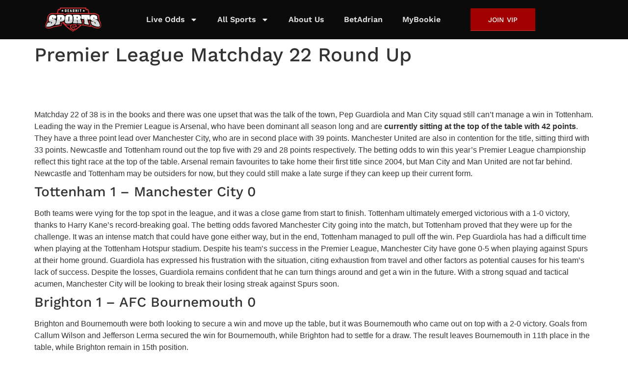

--- FILE ---
content_type: text/html; charset=UTF-8
request_url: https://deadhitsports.com/soccer/premier-league-matchday-22-round-up/
body_size: 19017
content:
<!doctype html>
<html dir="ltr" lang="en-US" prefix="og: https://ogp.me/ns#">
<head>
	<meta charset="UTF-8">
	<meta name="viewport" content="width=device-width, initial-scale=1">
	<link rel="profile" href="https://gmpg.org/xfn/11">
	<title>Premier League Matchday 22 Round Up - Deadhit Sports</title>
	<style>img:is([sizes="auto" i], [sizes^="auto," i]) { contain-intrinsic-size: 3000px 1500px }</style>
	<link rel="alternate" hreflang="en" href="https://deadhitsports.com/soccer/premier-league-matchday-22-round-up/" />
<link rel="alternate" hreflang="x-default" href="https://deadhitsports.com/soccer/premier-league-matchday-22-round-up/" />

		<!-- All in One SEO Pro 4.7.7 - aioseo.com -->
	<meta name="description" content="Matchday 22 of 38 is in the books and there was one upset that was the talk of the town, Pep Guardiola and Man City squad still can&#039;t manage a win in Tottenham. Leading the way in the Premier League is Arsenal, who have been dominant all season long and are currently sitting at the" />
	<meta name="robots" content="max-image-preview:large" />
	<meta name="author" content="Reggie Breese"/>
	<link rel="canonical" href="https://deadhitsports.com/soccer/premier-league-matchday-22-round-up/" />
	<meta name="generator" content="All in One SEO Pro (AIOSEO) 4.7.7" />
		<meta property="og:locale" content="en_US" />
		<meta property="og:site_name" content="Deadhit Sports -" />
		<meta property="og:type" content="article" />
		<meta property="og:title" content="Premier League Matchday 22 Round Up - Deadhit Sports" />
		<meta property="og:description" content="Matchday 22 of 38 is in the books and there was one upset that was the talk of the town, Pep Guardiola and Man City squad still can&#039;t manage a win in Tottenham. Leading the way in the Premier League is Arsenal, who have been dominant all season long and are currently sitting at the" />
		<meta property="og:url" content="https://deadhitsports.com/soccer/premier-league-matchday-22-round-up/" />
		<meta property="og:image" content="https://new.deadhitsports.com/wp-content/uploads/2021/03/deadhitsports-mobile.png" />
		<meta property="og:image:secure_url" content="https://new.deadhitsports.com/wp-content/uploads/2021/03/deadhitsports-mobile.png" />
		<meta property="article:published_time" content="2023-02-06T23:53:59+00:00" />
		<meta property="article:modified_time" content="2023-02-07T00:30:36+00:00" />
		<meta property="article:publisher" content="https://www.facebook.com/sportsbettingonline/" />
		<meta name="twitter:card" content="summary_large_image" />
		<meta name="twitter:site" content="@deadhitsports" />
		<meta name="twitter:title" content="Premier League Matchday 22 Round Up - Deadhit Sports" />
		<meta name="twitter:description" content="Matchday 22 of 38 is in the books and there was one upset that was the talk of the town, Pep Guardiola and Man City squad still can&#039;t manage a win in Tottenham. Leading the way in the Premier League is Arsenal, who have been dominant all season long and are currently sitting at the" />
		<meta name="twitter:creator" content="@deadhitsports" />
		<meta name="twitter:image" content="https://new.deadhitsports.com/wp-content/uploads/2021/03/deadhitsports-mobile.png" />
		<script type="application/ld+json" class="aioseo-schema">
			{"@context":"https:\/\/schema.org","@graph":[{"@type":"BlogPosting","@id":"https:\/\/deadhitsports.com\/soccer\/premier-league-matchday-22-round-up\/#blogposting","name":"Premier League Matchday 22 Round Up - Deadhit Sports","headline":"Premier League Matchday 22 Round Up","author":{"@id":"https:\/\/deadhitsports.com\/author\/reggie\/#author"},"publisher":{"@id":"https:\/\/deadhitsports.com\/#organization"},"image":{"@type":"ImageObject","url":"https:\/\/new.deadhitsports.com\/wp-content\/uploads\/2021\/03\/deadhitsports-mobile.png","@id":"https:\/\/deadhitsports.com\/#articleImage"},"datePublished":"2023-02-06T18:53:59-05:00","dateModified":"2023-02-06T19:30:36-05:00","inLanguage":"en-US","mainEntityOfPage":{"@id":"https:\/\/deadhitsports.com\/soccer\/premier-league-matchday-22-round-up\/#webpage"},"isPartOf":{"@id":"https:\/\/deadhitsports.com\/soccer\/premier-league-matchday-22-round-up\/#webpage"},"articleSection":"Premier League, Soccer"},{"@type":"BreadcrumbList","@id":"https:\/\/deadhitsports.com\/soccer\/premier-league-matchday-22-round-up\/#breadcrumblist","itemListElement":[{"@type":"ListItem","@id":"https:\/\/deadhitsports.com\/#listItem","position":1,"name":"Home","item":"https:\/\/deadhitsports.com\/","nextItem":{"@type":"ListItem","@id":"https:\/\/deadhitsports.com\/soccer\/#listItem","name":"Soccer"}},{"@type":"ListItem","@id":"https:\/\/deadhitsports.com\/soccer\/#listItem","position":2,"name":"Soccer","item":"https:\/\/deadhitsports.com\/soccer\/","nextItem":{"@type":"ListItem","@id":"https:\/\/deadhitsports.com\/soccer\/premier-league-matchday-22-round-up\/#listItem","name":"Premier League Matchday 22 Round Up"},"previousItem":{"@type":"ListItem","@id":"https:\/\/deadhitsports.com\/#listItem","name":"Home"}},{"@type":"ListItem","@id":"https:\/\/deadhitsports.com\/soccer\/premier-league-matchday-22-round-up\/#listItem","position":3,"name":"Premier League Matchday 22 Round Up","previousItem":{"@type":"ListItem","@id":"https:\/\/deadhitsports.com\/soccer\/#listItem","name":"Soccer"}}]},{"@type":"Organization","@id":"https:\/\/deadhitsports.com\/#organization","name":"Deadhit Sports","url":"https:\/\/deadhitsports.com\/","telephone":"+15194984095","logo":{"@type":"ImageObject","url":"https:\/\/new.deadhitsports.com\/wp-content\/uploads\/2021\/03\/deadhitsports-mobile.png","@id":"https:\/\/deadhitsports.com\/soccer\/premier-league-matchday-22-round-up\/#organizationLogo"},"image":{"@id":"https:\/\/deadhitsports.com\/soccer\/premier-league-matchday-22-round-up\/#organizationLogo"},"sameAs":["https:\/\/www.facebook.com\/sportsbettingonline\/","https:\/\/twitter.com\/deadhitsports"]},{"@type":"Person","@id":"https:\/\/deadhitsports.com\/author\/reggie\/#author","url":"https:\/\/deadhitsports.com\/author\/reggie\/","name":"Reggie Breese","image":{"@type":"ImageObject","@id":"https:\/\/deadhitsports.com\/soccer\/premier-league-matchday-22-round-up\/#authorImage","url":"https:\/\/secure.gravatar.com\/avatar\/264937b223b5eae53c6eca1c28704efc9386520bfaa11cd82a6d9560e179e5ea?s=96&d=mm&r=g","width":96,"height":96,"caption":"Reggie Breese"}},{"@type":"WebPage","@id":"https:\/\/deadhitsports.com\/soccer\/premier-league-matchday-22-round-up\/#webpage","url":"https:\/\/deadhitsports.com\/soccer\/premier-league-matchday-22-round-up\/","name":"Premier League Matchday 22 Round Up - Deadhit Sports","description":"Matchday 22 of 38 is in the books and there was one upset that was the talk of the town, Pep Guardiola and Man City squad still can't manage a win in Tottenham. Leading the way in the Premier League is Arsenal, who have been dominant all season long and are currently sitting at the","inLanguage":"en-US","isPartOf":{"@id":"https:\/\/deadhitsports.com\/#website"},"breadcrumb":{"@id":"https:\/\/deadhitsports.com\/soccer\/premier-league-matchday-22-round-up\/#breadcrumblist"},"author":{"@id":"https:\/\/deadhitsports.com\/author\/reggie\/#author"},"creator":{"@id":"https:\/\/deadhitsports.com\/author\/reggie\/#author"},"datePublished":"2023-02-06T18:53:59-05:00","dateModified":"2023-02-06T19:30:36-05:00"},{"@type":"WebSite","@id":"https:\/\/deadhitsports.com\/#website","url":"https:\/\/deadhitsports.com\/","name":"Deadhit Sports","inLanguage":"en-US","publisher":{"@id":"https:\/\/deadhitsports.com\/#organization"}}]}
		</script>
		<!-- All in One SEO Pro -->


<!-- Google Tag Manager for WordPress by gtm4wp.com -->
<script data-cfasync="false" data-pagespeed-no-defer>
	var gtm4wp_datalayer_name = "dataLayer";
	var dataLayer = dataLayer || [];

	const gtm4wp_scrollerscript_debugmode         = false;
	const gtm4wp_scrollerscript_callbacktime      = 100;
	const gtm4wp_scrollerscript_readerlocation    = 150;
	const gtm4wp_scrollerscript_contentelementid  = "content";
	const gtm4wp_scrollerscript_scannertime       = 60;
</script>
<!-- End Google Tag Manager for WordPress by gtm4wp.com --><link rel="alternate" type="application/rss+xml" title="Deadhit Sports &raquo; Feed" href="https://deadhitsports.com/feed/" />
<link rel="alternate" type="application/rss+xml" title="Deadhit Sports &raquo; Comments Feed" href="https://deadhitsports.com/comments/feed/" />
<link rel="alternate" type="application/rss+xml" title="Deadhit Sports &raquo; Premier League Matchday 22 Round Up Comments Feed" href="https://deadhitsports.com/soccer/premier-league-matchday-22-round-up/feed/" />
<script>
window._wpemojiSettings = {"baseUrl":"https:\/\/s.w.org\/images\/core\/emoji\/16.0.1\/72x72\/","ext":".png","svgUrl":"https:\/\/s.w.org\/images\/core\/emoji\/16.0.1\/svg\/","svgExt":".svg","source":{"concatemoji":"https:\/\/deadhitsports.com\/wp-includes\/js\/wp-emoji-release.min.js?ver=6.8.3"}};
/*! This file is auto-generated */
!function(s,n){var o,i,e;function c(e){try{var t={supportTests:e,timestamp:(new Date).valueOf()};sessionStorage.setItem(o,JSON.stringify(t))}catch(e){}}function p(e,t,n){e.clearRect(0,0,e.canvas.width,e.canvas.height),e.fillText(t,0,0);var t=new Uint32Array(e.getImageData(0,0,e.canvas.width,e.canvas.height).data),a=(e.clearRect(0,0,e.canvas.width,e.canvas.height),e.fillText(n,0,0),new Uint32Array(e.getImageData(0,0,e.canvas.width,e.canvas.height).data));return t.every(function(e,t){return e===a[t]})}function u(e,t){e.clearRect(0,0,e.canvas.width,e.canvas.height),e.fillText(t,0,0);for(var n=e.getImageData(16,16,1,1),a=0;a<n.data.length;a++)if(0!==n.data[a])return!1;return!0}function f(e,t,n,a){switch(t){case"flag":return n(e,"\ud83c\udff3\ufe0f\u200d\u26a7\ufe0f","\ud83c\udff3\ufe0f\u200b\u26a7\ufe0f")?!1:!n(e,"\ud83c\udde8\ud83c\uddf6","\ud83c\udde8\u200b\ud83c\uddf6")&&!n(e,"\ud83c\udff4\udb40\udc67\udb40\udc62\udb40\udc65\udb40\udc6e\udb40\udc67\udb40\udc7f","\ud83c\udff4\u200b\udb40\udc67\u200b\udb40\udc62\u200b\udb40\udc65\u200b\udb40\udc6e\u200b\udb40\udc67\u200b\udb40\udc7f");case"emoji":return!a(e,"\ud83e\udedf")}return!1}function g(e,t,n,a){var r="undefined"!=typeof WorkerGlobalScope&&self instanceof WorkerGlobalScope?new OffscreenCanvas(300,150):s.createElement("canvas"),o=r.getContext("2d",{willReadFrequently:!0}),i=(o.textBaseline="top",o.font="600 32px Arial",{});return e.forEach(function(e){i[e]=t(o,e,n,a)}),i}function t(e){var t=s.createElement("script");t.src=e,t.defer=!0,s.head.appendChild(t)}"undefined"!=typeof Promise&&(o="wpEmojiSettingsSupports",i=["flag","emoji"],n.supports={everything:!0,everythingExceptFlag:!0},e=new Promise(function(e){s.addEventListener("DOMContentLoaded",e,{once:!0})}),new Promise(function(t){var n=function(){try{var e=JSON.parse(sessionStorage.getItem(o));if("object"==typeof e&&"number"==typeof e.timestamp&&(new Date).valueOf()<e.timestamp+604800&&"object"==typeof e.supportTests)return e.supportTests}catch(e){}return null}();if(!n){if("undefined"!=typeof Worker&&"undefined"!=typeof OffscreenCanvas&&"undefined"!=typeof URL&&URL.createObjectURL&&"undefined"!=typeof Blob)try{var e="postMessage("+g.toString()+"("+[JSON.stringify(i),f.toString(),p.toString(),u.toString()].join(",")+"));",a=new Blob([e],{type:"text/javascript"}),r=new Worker(URL.createObjectURL(a),{name:"wpTestEmojiSupports"});return void(r.onmessage=function(e){c(n=e.data),r.terminate(),t(n)})}catch(e){}c(n=g(i,f,p,u))}t(n)}).then(function(e){for(var t in e)n.supports[t]=e[t],n.supports.everything=n.supports.everything&&n.supports[t],"flag"!==t&&(n.supports.everythingExceptFlag=n.supports.everythingExceptFlag&&n.supports[t]);n.supports.everythingExceptFlag=n.supports.everythingExceptFlag&&!n.supports.flag,n.DOMReady=!1,n.readyCallback=function(){n.DOMReady=!0}}).then(function(){return e}).then(function(){var e;n.supports.everything||(n.readyCallback(),(e=n.source||{}).concatemoji?t(e.concatemoji):e.wpemoji&&e.twemoji&&(t(e.twemoji),t(e.wpemoji)))}))}((window,document),window._wpemojiSettings);
</script>
<!-- deadhitsports.com is managing ads with Advanced Ads 2.0.13 – https://wpadvancedads.com/ --><script id="deadh-ready">
			window.advanced_ads_ready=function(e,a){a=a||"complete";var d=function(e){return"interactive"===a?"loading"!==e:"complete"===e};d(document.readyState)?e():document.addEventListener("readystatechange",(function(a){d(a.target.readyState)&&e()}),{once:"interactive"===a})},window.advanced_ads_ready_queue=window.advanced_ads_ready_queue||[];		</script>
		<style id='wp-emoji-styles-inline-css'>

	img.wp-smiley, img.emoji {
		display: inline !important;
		border: none !important;
		box-shadow: none !important;
		height: 1em !important;
		width: 1em !important;
		margin: 0 0.07em !important;
		vertical-align: -0.1em !important;
		background: none !important;
		padding: 0 !important;
	}
</style>
<link rel='stylesheet' id='wp-block-library-css' href='https://deadhitsports.com/wp-includes/css/dist/block-library/style.min.css?ver=6.8.3' media='all' />
<style id='global-styles-inline-css'>
:root{--wp--preset--aspect-ratio--square: 1;--wp--preset--aspect-ratio--4-3: 4/3;--wp--preset--aspect-ratio--3-4: 3/4;--wp--preset--aspect-ratio--3-2: 3/2;--wp--preset--aspect-ratio--2-3: 2/3;--wp--preset--aspect-ratio--16-9: 16/9;--wp--preset--aspect-ratio--9-16: 9/16;--wp--preset--color--black: #000000;--wp--preset--color--cyan-bluish-gray: #abb8c3;--wp--preset--color--white: #ffffff;--wp--preset--color--pale-pink: #f78da7;--wp--preset--color--vivid-red: #cf2e2e;--wp--preset--color--luminous-vivid-orange: #ff6900;--wp--preset--color--luminous-vivid-amber: #fcb900;--wp--preset--color--light-green-cyan: #7bdcb5;--wp--preset--color--vivid-green-cyan: #00d084;--wp--preset--color--pale-cyan-blue: #8ed1fc;--wp--preset--color--vivid-cyan-blue: #0693e3;--wp--preset--color--vivid-purple: #9b51e0;--wp--preset--gradient--vivid-cyan-blue-to-vivid-purple: linear-gradient(135deg,rgba(6,147,227,1) 0%,rgb(155,81,224) 100%);--wp--preset--gradient--light-green-cyan-to-vivid-green-cyan: linear-gradient(135deg,rgb(122,220,180) 0%,rgb(0,208,130) 100%);--wp--preset--gradient--luminous-vivid-amber-to-luminous-vivid-orange: linear-gradient(135deg,rgba(252,185,0,1) 0%,rgba(255,105,0,1) 100%);--wp--preset--gradient--luminous-vivid-orange-to-vivid-red: linear-gradient(135deg,rgba(255,105,0,1) 0%,rgb(207,46,46) 100%);--wp--preset--gradient--very-light-gray-to-cyan-bluish-gray: linear-gradient(135deg,rgb(238,238,238) 0%,rgb(169,184,195) 100%);--wp--preset--gradient--cool-to-warm-spectrum: linear-gradient(135deg,rgb(74,234,220) 0%,rgb(151,120,209) 20%,rgb(207,42,186) 40%,rgb(238,44,130) 60%,rgb(251,105,98) 80%,rgb(254,248,76) 100%);--wp--preset--gradient--blush-light-purple: linear-gradient(135deg,rgb(255,206,236) 0%,rgb(152,150,240) 100%);--wp--preset--gradient--blush-bordeaux: linear-gradient(135deg,rgb(254,205,165) 0%,rgb(254,45,45) 50%,rgb(107,0,62) 100%);--wp--preset--gradient--luminous-dusk: linear-gradient(135deg,rgb(255,203,112) 0%,rgb(199,81,192) 50%,rgb(65,88,208) 100%);--wp--preset--gradient--pale-ocean: linear-gradient(135deg,rgb(255,245,203) 0%,rgb(182,227,212) 50%,rgb(51,167,181) 100%);--wp--preset--gradient--electric-grass: linear-gradient(135deg,rgb(202,248,128) 0%,rgb(113,206,126) 100%);--wp--preset--gradient--midnight: linear-gradient(135deg,rgb(2,3,129) 0%,rgb(40,116,252) 100%);--wp--preset--font-size--small: 13px;--wp--preset--font-size--medium: 20px;--wp--preset--font-size--large: 36px;--wp--preset--font-size--x-large: 42px;--wp--preset--spacing--20: 0.44rem;--wp--preset--spacing--30: 0.67rem;--wp--preset--spacing--40: 1rem;--wp--preset--spacing--50: 1.5rem;--wp--preset--spacing--60: 2.25rem;--wp--preset--spacing--70: 3.38rem;--wp--preset--spacing--80: 5.06rem;--wp--preset--shadow--natural: 6px 6px 9px rgba(0, 0, 0, 0.2);--wp--preset--shadow--deep: 12px 12px 50px rgba(0, 0, 0, 0.4);--wp--preset--shadow--sharp: 6px 6px 0px rgba(0, 0, 0, 0.2);--wp--preset--shadow--outlined: 6px 6px 0px -3px rgba(255, 255, 255, 1), 6px 6px rgba(0, 0, 0, 1);--wp--preset--shadow--crisp: 6px 6px 0px rgba(0, 0, 0, 1);}:root { --wp--style--global--content-size: 800px;--wp--style--global--wide-size: 1200px; }:where(body) { margin: 0; }.wp-site-blocks > .alignleft { float: left; margin-right: 2em; }.wp-site-blocks > .alignright { float: right; margin-left: 2em; }.wp-site-blocks > .aligncenter { justify-content: center; margin-left: auto; margin-right: auto; }:where(.wp-site-blocks) > * { margin-block-start: 24px; margin-block-end: 0; }:where(.wp-site-blocks) > :first-child { margin-block-start: 0; }:where(.wp-site-blocks) > :last-child { margin-block-end: 0; }:root { --wp--style--block-gap: 24px; }:root :where(.is-layout-flow) > :first-child{margin-block-start: 0;}:root :where(.is-layout-flow) > :last-child{margin-block-end: 0;}:root :where(.is-layout-flow) > *{margin-block-start: 24px;margin-block-end: 0;}:root :where(.is-layout-constrained) > :first-child{margin-block-start: 0;}:root :where(.is-layout-constrained) > :last-child{margin-block-end: 0;}:root :where(.is-layout-constrained) > *{margin-block-start: 24px;margin-block-end: 0;}:root :where(.is-layout-flex){gap: 24px;}:root :where(.is-layout-grid){gap: 24px;}.is-layout-flow > .alignleft{float: left;margin-inline-start: 0;margin-inline-end: 2em;}.is-layout-flow > .alignright{float: right;margin-inline-start: 2em;margin-inline-end: 0;}.is-layout-flow > .aligncenter{margin-left: auto !important;margin-right: auto !important;}.is-layout-constrained > .alignleft{float: left;margin-inline-start: 0;margin-inline-end: 2em;}.is-layout-constrained > .alignright{float: right;margin-inline-start: 2em;margin-inline-end: 0;}.is-layout-constrained > .aligncenter{margin-left: auto !important;margin-right: auto !important;}.is-layout-constrained > :where(:not(.alignleft):not(.alignright):not(.alignfull)){max-width: var(--wp--style--global--content-size);margin-left: auto !important;margin-right: auto !important;}.is-layout-constrained > .alignwide{max-width: var(--wp--style--global--wide-size);}body .is-layout-flex{display: flex;}.is-layout-flex{flex-wrap: wrap;align-items: center;}.is-layout-flex > :is(*, div){margin: 0;}body .is-layout-grid{display: grid;}.is-layout-grid > :is(*, div){margin: 0;}body{padding-top: 0px;padding-right: 0px;padding-bottom: 0px;padding-left: 0px;}a:where(:not(.wp-element-button)){text-decoration: underline;}:root :where(.wp-element-button, .wp-block-button__link){background-color: #32373c;border-width: 0;color: #fff;font-family: inherit;font-size: inherit;line-height: inherit;padding: calc(0.667em + 2px) calc(1.333em + 2px);text-decoration: none;}.has-black-color{color: var(--wp--preset--color--black) !important;}.has-cyan-bluish-gray-color{color: var(--wp--preset--color--cyan-bluish-gray) !important;}.has-white-color{color: var(--wp--preset--color--white) !important;}.has-pale-pink-color{color: var(--wp--preset--color--pale-pink) !important;}.has-vivid-red-color{color: var(--wp--preset--color--vivid-red) !important;}.has-luminous-vivid-orange-color{color: var(--wp--preset--color--luminous-vivid-orange) !important;}.has-luminous-vivid-amber-color{color: var(--wp--preset--color--luminous-vivid-amber) !important;}.has-light-green-cyan-color{color: var(--wp--preset--color--light-green-cyan) !important;}.has-vivid-green-cyan-color{color: var(--wp--preset--color--vivid-green-cyan) !important;}.has-pale-cyan-blue-color{color: var(--wp--preset--color--pale-cyan-blue) !important;}.has-vivid-cyan-blue-color{color: var(--wp--preset--color--vivid-cyan-blue) !important;}.has-vivid-purple-color{color: var(--wp--preset--color--vivid-purple) !important;}.has-black-background-color{background-color: var(--wp--preset--color--black) !important;}.has-cyan-bluish-gray-background-color{background-color: var(--wp--preset--color--cyan-bluish-gray) !important;}.has-white-background-color{background-color: var(--wp--preset--color--white) !important;}.has-pale-pink-background-color{background-color: var(--wp--preset--color--pale-pink) !important;}.has-vivid-red-background-color{background-color: var(--wp--preset--color--vivid-red) !important;}.has-luminous-vivid-orange-background-color{background-color: var(--wp--preset--color--luminous-vivid-orange) !important;}.has-luminous-vivid-amber-background-color{background-color: var(--wp--preset--color--luminous-vivid-amber) !important;}.has-light-green-cyan-background-color{background-color: var(--wp--preset--color--light-green-cyan) !important;}.has-vivid-green-cyan-background-color{background-color: var(--wp--preset--color--vivid-green-cyan) !important;}.has-pale-cyan-blue-background-color{background-color: var(--wp--preset--color--pale-cyan-blue) !important;}.has-vivid-cyan-blue-background-color{background-color: var(--wp--preset--color--vivid-cyan-blue) !important;}.has-vivid-purple-background-color{background-color: var(--wp--preset--color--vivid-purple) !important;}.has-black-border-color{border-color: var(--wp--preset--color--black) !important;}.has-cyan-bluish-gray-border-color{border-color: var(--wp--preset--color--cyan-bluish-gray) !important;}.has-white-border-color{border-color: var(--wp--preset--color--white) !important;}.has-pale-pink-border-color{border-color: var(--wp--preset--color--pale-pink) !important;}.has-vivid-red-border-color{border-color: var(--wp--preset--color--vivid-red) !important;}.has-luminous-vivid-orange-border-color{border-color: var(--wp--preset--color--luminous-vivid-orange) !important;}.has-luminous-vivid-amber-border-color{border-color: var(--wp--preset--color--luminous-vivid-amber) !important;}.has-light-green-cyan-border-color{border-color: var(--wp--preset--color--light-green-cyan) !important;}.has-vivid-green-cyan-border-color{border-color: var(--wp--preset--color--vivid-green-cyan) !important;}.has-pale-cyan-blue-border-color{border-color: var(--wp--preset--color--pale-cyan-blue) !important;}.has-vivid-cyan-blue-border-color{border-color: var(--wp--preset--color--vivid-cyan-blue) !important;}.has-vivid-purple-border-color{border-color: var(--wp--preset--color--vivid-purple) !important;}.has-vivid-cyan-blue-to-vivid-purple-gradient-background{background: var(--wp--preset--gradient--vivid-cyan-blue-to-vivid-purple) !important;}.has-light-green-cyan-to-vivid-green-cyan-gradient-background{background: var(--wp--preset--gradient--light-green-cyan-to-vivid-green-cyan) !important;}.has-luminous-vivid-amber-to-luminous-vivid-orange-gradient-background{background: var(--wp--preset--gradient--luminous-vivid-amber-to-luminous-vivid-orange) !important;}.has-luminous-vivid-orange-to-vivid-red-gradient-background{background: var(--wp--preset--gradient--luminous-vivid-orange-to-vivid-red) !important;}.has-very-light-gray-to-cyan-bluish-gray-gradient-background{background: var(--wp--preset--gradient--very-light-gray-to-cyan-bluish-gray) !important;}.has-cool-to-warm-spectrum-gradient-background{background: var(--wp--preset--gradient--cool-to-warm-spectrum) !important;}.has-blush-light-purple-gradient-background{background: var(--wp--preset--gradient--blush-light-purple) !important;}.has-blush-bordeaux-gradient-background{background: var(--wp--preset--gradient--blush-bordeaux) !important;}.has-luminous-dusk-gradient-background{background: var(--wp--preset--gradient--luminous-dusk) !important;}.has-pale-ocean-gradient-background{background: var(--wp--preset--gradient--pale-ocean) !important;}.has-electric-grass-gradient-background{background: var(--wp--preset--gradient--electric-grass) !important;}.has-midnight-gradient-background{background: var(--wp--preset--gradient--midnight) !important;}.has-small-font-size{font-size: var(--wp--preset--font-size--small) !important;}.has-medium-font-size{font-size: var(--wp--preset--font-size--medium) !important;}.has-large-font-size{font-size: var(--wp--preset--font-size--large) !important;}.has-x-large-font-size{font-size: var(--wp--preset--font-size--x-large) !important;}
:root :where(.wp-block-pullquote){font-size: 1.5em;line-height: 1.6;}
</style>
<link rel='stylesheet' id='wpml-blocks-css' href='https://deadhitsports.com/wp-content/plugins/sitepress-multilingual-cms/dist/css/blocks/styles.css?ver=4.6.14' media='all' />
<link rel='stylesheet' id='magayo-lottery-results-css' href='https://deadhitsports.com/wp-content/plugins/magayo-lottery-results/public/css/magayo-lottery-results-public.css?ver=2.0.12' media='all' />
<link rel='stylesheet' id='wpml-legacy-horizontal-list-0-css' href='https://deadhitsports.com/wp-content/plugins/sitepress-multilingual-cms/templates/language-switchers/legacy-list-horizontal/style.min.css?ver=1' media='all' />
<style id='wpml-legacy-horizontal-list-0-inline-css'>
.wpml-ls-statics-footer a, .wpml-ls-statics-footer .wpml-ls-sub-menu a, .wpml-ls-statics-footer .wpml-ls-sub-menu a:link, .wpml-ls-statics-footer li:not(.wpml-ls-current-language) .wpml-ls-link, .wpml-ls-statics-footer li:not(.wpml-ls-current-language) .wpml-ls-link:link {color:#444444;background-color:#ffffff;}.wpml-ls-statics-footer a, .wpml-ls-statics-footer .wpml-ls-sub-menu a:hover,.wpml-ls-statics-footer .wpml-ls-sub-menu a:focus, .wpml-ls-statics-footer .wpml-ls-sub-menu a:link:hover, .wpml-ls-statics-footer .wpml-ls-sub-menu a:link:focus {color:#000000;background-color:#eeeeee;}.wpml-ls-statics-footer .wpml-ls-current-language > a {color:#444444;background-color:#ffffff;}.wpml-ls-statics-footer .wpml-ls-current-language:hover>a, .wpml-ls-statics-footer .wpml-ls-current-language>a:focus {color:#000000;background-color:#eeeeee;}
</style>
<link rel='stylesheet' id='wpml-legacy-post-translations-0-css' href='https://deadhitsports.com/wp-content/plugins/sitepress-multilingual-cms/templates/language-switchers/legacy-post-translations/style.min.css?ver=1' media='all' />
<link rel='stylesheet' id='hello-elementor-css' href='https://deadhitsports.com/wp-content/themes/hello-elementor/style.min.css?ver=3.3.0' media='all' />
<link rel='stylesheet' id='hello-elementor-theme-style-css' href='https://deadhitsports.com/wp-content/themes/hello-elementor/theme.min.css?ver=3.3.0' media='all' />
<link rel='stylesheet' id='hello-elementor-header-footer-css' href='https://deadhitsports.com/wp-content/themes/hello-elementor/header-footer.min.css?ver=3.3.0' media='all' />
<link rel='stylesheet' id='elementor-frontend-css' href='https://deadhitsports.com/wp-content/plugins/elementor/assets/css/frontend.min.css?ver=3.33.4' media='all' />
<link rel='stylesheet' id='elementor-post-8825-css' href='https://deadhitsports.com/wp-content/uploads/elementor/css/post-8825.css?ver=1766816528' media='all' />
<link rel='stylesheet' id='widget-image-css' href='https://deadhitsports.com/wp-content/plugins/elementor/assets/css/widget-image.min.css?ver=3.33.4' media='all' />
<link rel='stylesheet' id='widget-nav-menu-css' href='https://deadhitsports.com/wp-content/plugins/elementor-pro/assets/css/widget-nav-menu.min.css?ver=3.29.2' media='all' />
<link rel='stylesheet' id='e-sticky-css' href='https://deadhitsports.com/wp-content/plugins/elementor-pro/assets/css/modules/sticky.min.css?ver=3.29.2' media='all' />
<link rel='stylesheet' id='elementor-post-14234-css' href='https://deadhitsports.com/wp-content/uploads/elementor/css/post-14234.css?ver=1766816528' media='all' />
<link rel='stylesheet' id='elementor-gf-local-worksans-css' href='https://deadhitsports.com/wp-content/uploads/elementor/google-fonts/css/worksans.css?ver=1750411389' media='all' />
<script id="wpml-cookie-js-extra">
var wpml_cookies = {"wp-wpml_current_language":{"value":"en","expires":1,"path":"\/"}};
var wpml_cookies = {"wp-wpml_current_language":{"value":"en","expires":1,"path":"\/"}};
</script>
<script src="https://deadhitsports.com/wp-content/plugins/sitepress-multilingual-cms/res/js/cookies/language-cookie.js?ver=4.6.14" id="wpml-cookie-js" defer data-wp-strategy="defer"></script>
<script src="https://deadhitsports.com/wp-includes/js/jquery/jquery.min.js?ver=3.7.1" id="jquery-core-js"></script>
<script src="https://deadhitsports.com/wp-includes/js/jquery/jquery-migrate.min.js?ver=3.4.1" id="jquery-migrate-js"></script>
<script src="https://deadhitsports.com/wp-content/plugins/magayo-lottery-results/public/js/magayo-lottery-results-public.js?ver=2.0.12" id="magayo-lottery-results-js"></script>
<script src="https://deadhitsports.com/wp-content/plugins/duracelltomi-google-tag-manager/dist/js/analytics-talk-content-tracking.js?ver=1.20.3" id="gtm4wp-scroll-tracking-js"></script>
<link rel="https://api.w.org/" href="https://deadhitsports.com/wp-json/" /><link rel="alternate" title="JSON" type="application/json" href="https://deadhitsports.com/wp-json/wp/v2/posts/8887" /><link rel="EditURI" type="application/rsd+xml" title="RSD" href="https://deadhitsports.com/xmlrpc.php?rsd" />
<meta name="generator" content="WordPress 6.8.3" />
<link rel='shortlink' href='https://deadhitsports.com/?p=8887' />
<link rel="alternate" title="oEmbed (JSON)" type="application/json+oembed" href="https://deadhitsports.com/wp-json/oembed/1.0/embed?url=https%3A%2F%2Fdeadhitsports.com%2Fsoccer%2Fpremier-league-matchday-22-round-up%2F" />
<link rel="alternate" title="oEmbed (XML)" type="text/xml+oembed" href="https://deadhitsports.com/wp-json/oembed/1.0/embed?url=https%3A%2F%2Fdeadhitsports.com%2Fsoccer%2Fpremier-league-matchday-22-round-up%2F&#038;format=xml" />
<meta name="generator" content="WPML ver:4.6.14 stt:1,4,42,2;" />

<!-- Google Tag Manager for WordPress by gtm4wp.com -->
<!-- GTM Container placement set to footer -->
<script data-cfasync="false" data-pagespeed-no-defer type="text/javascript">
	var dataLayer_content = {"pagePostType":"post","pagePostType2":"single-post","pageCategory":["premier-league","soccer"],"pagePostAuthor":"Reggie Breese"};
	dataLayer.push( dataLayer_content );
</script>
<script data-cfasync="false">
(function(w,d,s,l,i){w[l]=w[l]||[];w[l].push({'gtm.start':
new Date().getTime(),event:'gtm.js'});var f=d.getElementsByTagName(s)[0],
j=d.createElement(s),dl=l!='dataLayer'?'&l='+l:'';j.async=true;j.src=
'//www.googletagmanager.com/gtm.js?id='+i+dl;f.parentNode.insertBefore(j,f);
})(window,document,'script','dataLayer','GTM-5S43Q4');
</script>
<!-- End Google Tag Manager for WordPress by gtm4wp.com --><meta name="generator" content="Elementor 3.33.4; features: e_font_icon_svg, additional_custom_breakpoints; settings: css_print_method-external, google_font-enabled, font_display-swap">
<meta name="p:domain_verify" content="5c909e6ed08d719f73739e54ae4b44f3"/>
			<style>
				.e-con.e-parent:nth-of-type(n+4):not(.e-lazyloaded):not(.e-no-lazyload),
				.e-con.e-parent:nth-of-type(n+4):not(.e-lazyloaded):not(.e-no-lazyload) * {
					background-image: none !important;
				}
				@media screen and (max-height: 1024px) {
					.e-con.e-parent:nth-of-type(n+3):not(.e-lazyloaded):not(.e-no-lazyload),
					.e-con.e-parent:nth-of-type(n+3):not(.e-lazyloaded):not(.e-no-lazyload) * {
						background-image: none !important;
					}
				}
				@media screen and (max-height: 640px) {
					.e-con.e-parent:nth-of-type(n+2):not(.e-lazyloaded):not(.e-no-lazyload),
					.e-con.e-parent:nth-of-type(n+2):not(.e-lazyloaded):not(.e-no-lazyload) * {
						background-image: none !important;
					}
				}
			</style>
			<script  async src="https://pagead2.googlesyndication.com/pagead/js/adsbygoogle.js?client=ca-pub-2310339958264582" crossorigin="anonymous"></script><script async='async' src='https://www.googletagservices.com/tag/js/gpt.js'></script>
<script>
  var googletag = googletag || {};
  googletag.cmd = googletag.cmd || [];
</script>

<script>
  googletag.cmd.push(function() {
    googletag.defineSlot('/1145025/DHS_Page_Body', [468, 60], 'div-gpt-ad-1498145084150-0').addService(googletag.pubads());
    googletag.pubads().enableSingleRequest();
    googletag.enableServices();
  });
</script><link rel="icon" href="https://deadhitsports.com/wp-content/uploads/2019/01/Deadhit-Sports-logo-02-e1548800062224-100x100.png" sizes="32x32" />
<link rel="icon" href="https://deadhitsports.com/wp-content/uploads/2019/01/Deadhit-Sports-logo-02-192x192.png" sizes="192x192" />
<link rel="apple-touch-icon" href="https://deadhitsports.com/wp-content/uploads/2019/01/Deadhit-Sports-logo-02-192x192.png" />
<meta name="msapplication-TileImage" content="https://deadhitsports.com/wp-content/uploads/2019/01/Deadhit-Sports-logo-02-300x300.png" />
</head>
<body class="wp-singular post-template-default single single-post postid-8887 single-format-standard wp-custom-logo wp-embed-responsive wp-theme-hello-elementor theme-default elementor-default elementor-kit-8825 aa-prefix-deadh-">


<a class="skip-link screen-reader-text" href="#content">Skip to content</a>

		<div data-elementor-type="header" data-elementor-id="14234" class="elementor elementor-14234 elementor-location-header" data-elementor-post-type="elementor_library">
			<div class="elementor-element elementor-element-31265291 e-flex e-con-boxed e-con e-parent" data-id="31265291" data-element_type="container" data-settings="{&quot;background_background&quot;:&quot;classic&quot;,&quot;sticky&quot;:&quot;top&quot;,&quot;sticky_on&quot;:[&quot;desktop&quot;,&quot;tablet&quot;,&quot;mobile&quot;],&quot;sticky_offset&quot;:0,&quot;sticky_effects_offset&quot;:0,&quot;sticky_anchor_link_offset&quot;:0}">
					<div class="e-con-inner">
				<div class="elementor-element elementor-element-2d1b7496 elementor-widget elementor-widget-image" data-id="2d1b7496" data-element_type="widget" data-widget_type="image.default">
				<div class="elementor-widget-container">
																<a href="https://deadhitsports.com">
							<img width="300" height="142" src="https://deadhitsports.com/wp-content/uploads/2019/01/Deadhit-Sports-logo-02-e1548800062224.png" class="attachment-full size-full wp-image-12587" alt="" title="Deadhit Sports - Deadhit Sports" />								</a>
															</div>
				</div>
				<div class="elementor-element elementor-element-b9f17b1 elementor-nav-menu--dropdown-mobile elementor-nav-menu--stretch elementor-nav-menu__text-align-aside elementor-nav-menu--toggle elementor-nav-menu--burger elementor-widget elementor-widget-nav-menu" data-id="b9f17b1" data-element_type="widget" data-settings="{&quot;full_width&quot;:&quot;stretch&quot;,&quot;layout&quot;:&quot;horizontal&quot;,&quot;submenu_icon&quot;:{&quot;value&quot;:&quot;&lt;svg class=\&quot;e-font-icon-svg e-fas-caret-down\&quot; viewBox=\&quot;0 0 320 512\&quot; xmlns=\&quot;http:\/\/www.w3.org\/2000\/svg\&quot;&gt;&lt;path d=\&quot;M31.3 192h257.3c17.8 0 26.7 21.5 14.1 34.1L174.1 354.8c-7.8 7.8-20.5 7.8-28.3 0L17.2 226.1C4.6 213.5 13.5 192 31.3 192z\&quot;&gt;&lt;\/path&gt;&lt;\/svg&gt;&quot;,&quot;library&quot;:&quot;fa-solid&quot;},&quot;toggle&quot;:&quot;burger&quot;}" data-widget_type="nav-menu.default">
				<div class="elementor-widget-container">
								<nav aria-label="Menu" class="elementor-nav-menu--main elementor-nav-menu__container elementor-nav-menu--layout-horizontal e--pointer-underline e--animation-fade">
				<ul id="menu-1-b9f17b1" class="elementor-nav-menu"><li class="menu-item menu-item-type-post_type menu-item-object-page menu-item-has-children menu-item-8269"><a href="https://deadhitsports.com/live-odds/" class="elementor-item">Live Odds</a>
<ul class="sub-menu elementor-nav-menu--dropdown">
	<li class="menu-item menu-item-type-post_type menu-item-object-page menu-item-8270"><a href="https://deadhitsports.com/nhl-moneyline-odds/" class="elementor-sub-item">Live NHL Odds</a></li>
</ul>
</li>
<li class="menu-item menu-item-type-custom menu-item-object-custom menu-item-has-children menu-item-8239"><a href="#" class="elementor-item elementor-item-anchor">All Sports</a>
<ul class="sub-menu elementor-nav-menu--dropdown">
	<li class="menu-item menu-item-type-post_type menu-item-object-page menu-item-1573"><a href="https://deadhitsports.com/nfl-betting-guide/" title="Bet on the NFL" class="elementor-sub-item">NFL Betting Guide</a></li>
	<li class="menu-item menu-item-type-taxonomy menu-item-object-category menu-item-269"><a href="https://deadhitsports.com/sports-betting/" class="elementor-sub-item">Sports Betting</a></li>
	<li class="menu-item menu-item-type-taxonomy menu-item-object-category menu-item-52"><a href="https://deadhitsports.com/free-picks/" class="elementor-sub-item">Free Picks</a></li>
	<li class="menu-item menu-item-type-taxonomy menu-item-object-category menu-item-8238"><a href="https://deadhitsports.com/bimber-entertainment/" class="elementor-sub-item">Entertainment</a></li>
	<li class="menu-item menu-item-type-taxonomy menu-item-object-category menu-item-8237"><a href="https://deadhitsports.com/esports/" class="elementor-sub-item">eSports</a></li>
	<li class="menu-item menu-item-type-taxonomy menu-item-object-category menu-item-51"><a href="https://deadhitsports.com/nfl/" class="elementor-sub-item">NFL</a></li>
	<li class="menu-item menu-item-type-taxonomy menu-item-object-category menu-item-4178"><a href="https://deadhitsports.com/mlb/" class="elementor-sub-item">MLB</a></li>
	<li class="menu-item menu-item-type-custom menu-item-object-custom menu-item-4179"><a href="https://deadhitsports.com//nba/" class="elementor-sub-item">NBA</a></li>
	<li class="menu-item menu-item-type-taxonomy menu-item-object-category menu-item-3781"><a href="https://deadhitsports.com/nhl/" class="elementor-sub-item">NHL</a></li>
	<li class="menu-item menu-item-type-taxonomy menu-item-object-category menu-item-8236"><a href="https://deadhitsports.com/disc-golf/" class="elementor-sub-item">Disc Golf</a></li>
</ul>
</li>
<li class="menu-item menu-item-type-post_type menu-item-object-page menu-item-50"><a href="https://deadhitsports.com/us/" class="elementor-item">About Us</a></li>
<li class="menu-item menu-item-type-post_type menu-item-object-page menu-item-13962"><a href="https://deadhitsports.com/betadrian-sportsbook/" class="elementor-item">BetAdrian</a></li>
<li class="menu-item menu-item-type-post_type menu-item-object-page menu-item-13963"><a href="https://deadhitsports.com/mybookie-sportsbook/" class="elementor-item">MyBookie</a></li>
</ul>			</nav>
					<div class="elementor-menu-toggle" role="button" tabindex="0" aria-label="Menu Toggle" aria-expanded="false">
			<svg aria-hidden="true" role="presentation" class="elementor-menu-toggle__icon--open e-font-icon-svg e-eicon-menu-bar" viewBox="0 0 1000 1000" xmlns="http://www.w3.org/2000/svg"><path d="M104 333H896C929 333 958 304 958 271S929 208 896 208H104C71 208 42 237 42 271S71 333 104 333ZM104 583H896C929 583 958 554 958 521S929 458 896 458H104C71 458 42 487 42 521S71 583 104 583ZM104 833H896C929 833 958 804 958 771S929 708 896 708H104C71 708 42 737 42 771S71 833 104 833Z"></path></svg><svg aria-hidden="true" role="presentation" class="elementor-menu-toggle__icon--close e-font-icon-svg e-eicon-close" viewBox="0 0 1000 1000" xmlns="http://www.w3.org/2000/svg"><path d="M742 167L500 408 258 167C246 154 233 150 217 150 196 150 179 158 167 167 154 179 150 196 150 212 150 229 154 242 171 254L408 500 167 742C138 771 138 800 167 829 196 858 225 858 254 829L496 587 738 829C750 842 767 846 783 846 800 846 817 842 829 829 842 817 846 804 846 783 846 767 842 750 829 737L588 500 833 258C863 229 863 200 833 171 804 137 775 137 742 167Z"></path></svg>		</div>
					<nav class="elementor-nav-menu--dropdown elementor-nav-menu__container" aria-hidden="true">
				<ul id="menu-2-b9f17b1" class="elementor-nav-menu"><li class="menu-item menu-item-type-post_type menu-item-object-page menu-item-has-children menu-item-8269"><a href="https://deadhitsports.com/live-odds/" class="elementor-item" tabindex="-1">Live Odds</a>
<ul class="sub-menu elementor-nav-menu--dropdown">
	<li class="menu-item menu-item-type-post_type menu-item-object-page menu-item-8270"><a href="https://deadhitsports.com/nhl-moneyline-odds/" class="elementor-sub-item" tabindex="-1">Live NHL Odds</a></li>
</ul>
</li>
<li class="menu-item menu-item-type-custom menu-item-object-custom menu-item-has-children menu-item-8239"><a href="#" class="elementor-item elementor-item-anchor" tabindex="-1">All Sports</a>
<ul class="sub-menu elementor-nav-menu--dropdown">
	<li class="menu-item menu-item-type-post_type menu-item-object-page menu-item-1573"><a href="https://deadhitsports.com/nfl-betting-guide/" title="Bet on the NFL" class="elementor-sub-item" tabindex="-1">NFL Betting Guide</a></li>
	<li class="menu-item menu-item-type-taxonomy menu-item-object-category menu-item-269"><a href="https://deadhitsports.com/sports-betting/" class="elementor-sub-item" tabindex="-1">Sports Betting</a></li>
	<li class="menu-item menu-item-type-taxonomy menu-item-object-category menu-item-52"><a href="https://deadhitsports.com/free-picks/" class="elementor-sub-item" tabindex="-1">Free Picks</a></li>
	<li class="menu-item menu-item-type-taxonomy menu-item-object-category menu-item-8238"><a href="https://deadhitsports.com/bimber-entertainment/" class="elementor-sub-item" tabindex="-1">Entertainment</a></li>
	<li class="menu-item menu-item-type-taxonomy menu-item-object-category menu-item-8237"><a href="https://deadhitsports.com/esports/" class="elementor-sub-item" tabindex="-1">eSports</a></li>
	<li class="menu-item menu-item-type-taxonomy menu-item-object-category menu-item-51"><a href="https://deadhitsports.com/nfl/" class="elementor-sub-item" tabindex="-1">NFL</a></li>
	<li class="menu-item menu-item-type-taxonomy menu-item-object-category menu-item-4178"><a href="https://deadhitsports.com/mlb/" class="elementor-sub-item" tabindex="-1">MLB</a></li>
	<li class="menu-item menu-item-type-custom menu-item-object-custom menu-item-4179"><a href="https://deadhitsports.com//nba/" class="elementor-sub-item" tabindex="-1">NBA</a></li>
	<li class="menu-item menu-item-type-taxonomy menu-item-object-category menu-item-3781"><a href="https://deadhitsports.com/nhl/" class="elementor-sub-item" tabindex="-1">NHL</a></li>
	<li class="menu-item menu-item-type-taxonomy menu-item-object-category menu-item-8236"><a href="https://deadhitsports.com/disc-golf/" class="elementor-sub-item" tabindex="-1">Disc Golf</a></li>
</ul>
</li>
<li class="menu-item menu-item-type-post_type menu-item-object-page menu-item-50"><a href="https://deadhitsports.com/us/" class="elementor-item" tabindex="-1">About Us</a></li>
<li class="menu-item menu-item-type-post_type menu-item-object-page menu-item-13962"><a href="https://deadhitsports.com/betadrian-sportsbook/" class="elementor-item" tabindex="-1">BetAdrian</a></li>
<li class="menu-item menu-item-type-post_type menu-item-object-page menu-item-13963"><a href="https://deadhitsports.com/mybookie-sportsbook/" class="elementor-item" tabindex="-1">MyBookie</a></li>
</ul>			</nav>
						</div>
				</div>
		<div class="elementor-element elementor-element-6f918856 e-con-full e-flex e-con e-child" data-id="6f918856" data-element_type="container">
				<div class="elementor-element elementor-element-503932fb elementor-widget__width-auto elementor-button-info elementor-mobile-align-center elementor-widget elementor-widget-button" data-id="503932fb" data-element_type="widget" data-widget_type="button.default">
				<div class="elementor-widget-container">
									<div class="elementor-button-wrapper">
					<a class="elementor-button elementor-button-link elementor-size-sm" href="#">
						<span class="elementor-button-content-wrapper">
									<span class="elementor-button-text">Join VIP</span>
					</span>
					</a>
				</div>
								</div>
				</div>
				</div>
					</div>
				</div>
				</div>
		
<main id="content" class="site-main post-8887 post type-post status-publish format-standard hentry category-premier-league category-soccer">

			<div class="page-header">
			<h1 class="entry-title">Premier League Matchday 22 Round Up</h1>		</div>
	
	<div class="page-content">
		<div class="deadh-testing-dfp-injection" style="margin-bottom: 10px;" id="deadh-529664698"><!-- /1145025/DHS_Page_Body -->
<div id='div-gpt-ad-1498145084150-0' style='height:60px; width:468px;'>
<script>
googletag.cmd.push(function() { googletag.display('div-gpt-ad-1498145084150-0'); });
</script>
</div></div>

Matchday 22 of 38 is in the books and there was one upset that was the talk of the town, Pep Guardiola and Man City squad still can&#8217;t manage a win in Tottenham.

Leading the way in the Premier League is Arsenal, who have been dominant all season long and are <strong>currently sitting at the top of the table with 42 points</strong>. They have a three point lead over Manchester City, who are in second place with 39 points. Manchester United are also in contention for the title, sitting third with 33 points. Newcastle and Tottenham round out the top five with 29 and 28 points respectively.

 

The betting odds to win this year&#8217;s Premier League championship reflect this tight race at the top of the table.

 

Arsenal remain favourites to take home their first title since 2004, but Man City and Man United are not far behind. Newcastle and Tottenham may be outsiders for now, but they could still make a late surge if they can keep up their current form.

 
<h3 class="wp-block-heading">Tottenham 1 &#8211; Manchester City 0</h3>
 

Both teams were vying for the top spot in the league, and it was a close game from start to finish. Tottenham ultimately emerged victorious with a 1-0 victory, thanks to Harry Kane&#8217;s record-breaking goal. The betting odds favored Manchester City going into the match, but Tottenham proved that they were up for the challenge. It was an intense match that could have gone either way, but in the end, Tottenham managed to pull off the win.

 

Pep Guardiola has had a difficult time when playing at the Tottenham Hotspur stadium. Despite his team&#8217;s success in the Premier League, Manchester City have gone 0-5 when playing against Spurs at their home ground. Guardiola has expressed his frustration with the situation, citing exhaustion from travel and other factors as potential causes for his team&#8217;s lack of success.

 

Despite the losses, Guardiola remains confident that he can turn things around and get a win in the future. With a strong squad and tactical acumen, Manchester City will be looking to break their losing streak against Spurs soon.

 
<h3 class="wp-block-heading">Brighton 1 &#8211; AFC Bournemouth 0</h3>
 

Brighton and Bournemouth were both looking to secure a win and move up the table, but it was Bournemouth who came out on top with a 2-0 victory. Goals from Callum Wilson and Jefferson Lerma secured the win for Bournemouth, while Brighton had to settle for a draw. The result leaves Bournemouth in 11th place in the table, while Brighton remain in 15th position.

 
<h3>Manchester United 2 &#8211; Crystal Palace 1</h3>
Going into this game, Manchester United were favored to win with odds of 1.9, while Crystal Palace had odds of 4.4 for an upset victory.

The game was tense from the start, with both teams playing aggressively and creating chances throughout the first half. However, it was Manchester United who broke through first when Marcus Rashford scored in the 44th minute to give them a 1-0 lead at halftime. In the second half, things got even more interesting when Casemiro was sent off for a dangerous tackle in the 65th minute, leaving Manchester United with 10 men for the remainder of the match.

Despite this setback, they managed to hold on and secure a 2-1 victory over Crystal Palace thanks to another goal from Rashford in stoppage time.
<h3> </h3>
<h3 class="wp-block-heading">Wolves 3 &#8211; Liverpool 0</h3>
 

The betting odds were stacked against Wolverhampton, but they managed to pull off a stunning 3-0 victory over the Reds. Liverpool had been on a four-game winless streak in the Premier League prior to the match and their luck didn&#8217;t change as the Wanderers dominated from start to finish.

 

Goals from Raul Jimenez, Pedro Neto, and Daniel Podence sealed the win for Wolves and sent them into the top half of the table. It was a remarkable performance by Nuno Espirito Santo&#8217;s side who have now won four of their last five matches in all competitions.

 
<h3 class="wp-block-heading">Everton 1 &#8211; Arsenal 0</h3>
 

Everton played host to Arsenal in a Premier League match at Goodison Park.

 

The betting odds were in favor of the Toffees who had been on a four-game unbeaten streak prior to the match. However, Arsenal managed to pull off a narrow 1-0 victory with Bukayo Saka scoring the goal in the 81st minute.

It was an intense battle between two teams hoping to move up the league table and it was Arsenal who came out victorious in this one. This win was crucial for Mikel Arteta’s side who have now won four of their last five matches in all competitions.

 
<h2 class="wp-block-heading">Premier League Mid-Season Betting Strategies</h2>
The 2023 Premier League season is well underway and bettors are looking for the best strategies to win with conservative betting.

One of the most successful strategies is to bet on the “double chance” 1X when an outsider plays against a favorite at home. This strategy has proven successful in the past, as it gives bettors two chances to win, either by backing the underdog or if the match ends in a draw. Another popular strategy is to bet on Premier League top 4 odds, which can be done by picking one side to finish in the Top 4 or by placing multiple bets on different teams.

Another way to find value in mid-season wagering is to use a Sports Betting Exchange like Gambyl rather than a traditional Sportsbook. <a href="https://gambyl.com">Traditional sportsbooks make money when you lose a wager, sports exchanges like Gambyl only keep a small commission on winning bets, if you lose at least other punters are seeing the winnings instead of some shadowy offshore bookmaker</a>.

Finally, it&#8217;s important to keep your options open and take advantage of any edge you may find when betting on single games, parlays, props and futures. By following these strategies and keeping an eye out for value bets, you can increase your chances of success when betting on the English Premier League this season.


		
			</div>

	
</main>

	<footer id="site-footer" class="site-footer dynamic-footer footer-has-copyright">
	<div class="footer-inner">
		<div class="site-branding show-logo">
							<div class="site-logo show">
					<a href="https://deadhitsports.com/" class="custom-logo-link" rel="home"><img width="300" height="142" src="https://deadhitsports.com/wp-content/uploads/2021/03/deadhitsports-mobile.png" class="custom-logo" alt="" decoding="async" title="deadhitsports-mobile - Deadhit Sports" /></a>				</div>
					</div>

		
					<div class="copyright show">
				<p>All rights reserved</p>
			</div>
			</div>
</footer>

<script>(function(){var advanced_ads_ga_UID="admin",advanced_ads_ga_anonymIP=!!1;window.advanced_ads_check_adblocker=function(){var t=[],n=null;function e(t){var n=window.requestAnimationFrame||window.mozRequestAnimationFrame||window.webkitRequestAnimationFrame||function(t){return setTimeout(t,16)};n.call(window,t)}return e((function(){var a=document.createElement("div");a.innerHTML="&nbsp;",a.setAttribute("class","ad_unit ad-unit text-ad text_ad pub_300x250"),a.setAttribute("style","width: 1px !important; height: 1px !important; position: absolute !important; left: 0px !important; top: 0px !important; overflow: hidden !important;"),document.body.appendChild(a),e((function(){var e,o,i=null===(e=(o=window).getComputedStyle)||void 0===e?void 0:e.call(o,a),d=null==i?void 0:i.getPropertyValue("-moz-binding");n=i&&"none"===i.getPropertyValue("display")||"string"==typeof d&&-1!==d.indexOf("about:");for(var c=0,r=t.length;c<r;c++)t[c](n);t=[]}))})),function(e){"undefined"==typeof advanced_ads_adblocker_test&&(n=!0),null!==n?e(n):t.push(e)}}(),(()=>{function t(t){this.UID=t,this.analyticsObject="function"==typeof gtag;var n=this;return this.count=function(){gtag("event","AdBlock",{event_category:"Advanced Ads",event_label:"Yes",non_interaction:!0,send_to:n.UID})},function(){if(!n.analyticsObject){var e=document.createElement("script");e.src="https://www.googletagmanager.com/gtag/js?id="+t,e.async=!0,document.body.appendChild(e),window.dataLayer=window.dataLayer||[],window.gtag=function(){dataLayer.push(arguments)},n.analyticsObject=!0,gtag("js",new Date)}var a={send_page_view:!1,transport_type:"beacon"};window.advanced_ads_ga_anonymIP&&(a.anonymize_ip=!0),gtag("config",t,a)}(),this}advanced_ads_check_adblocker((function(n){n&&new t(advanced_ads_ga_UID).count()}))})();})();</script><script type="speculationrules">
{"prefetch":[{"source":"document","where":{"and":[{"href_matches":"\/*"},{"not":{"href_matches":["\/wp-*.php","\/wp-admin\/*","\/wp-content\/uploads\/*","\/wp-content\/*","\/wp-content\/plugins\/*","\/wp-content\/themes\/hello-elementor\/*","\/*\\?(.+)"]}},{"not":{"selector_matches":"a[rel~=\"nofollow\"]"}},{"not":{"selector_matches":".no-prefetch, .no-prefetch a"}}]},"eagerness":"conservative"}]}
</script>

<!-- GTM Container placement set to footer -->
<!-- Google Tag Manager (noscript) -->
				<noscript><iframe src="https://www.googletagmanager.com/ns.html?id=GTM-5S43Q4" height="0" width="0" style="display:none;visibility:hidden" aria-hidden="true"></iframe></noscript>
<!-- End Google Tag Manager (noscript) -->			<script>
				const lazyloadRunObserver = () => {
					const lazyloadBackgrounds = document.querySelectorAll( `.e-con.e-parent:not(.e-lazyloaded)` );
					const lazyloadBackgroundObserver = new IntersectionObserver( ( entries ) => {
						entries.forEach( ( entry ) => {
							if ( entry.isIntersecting ) {
								let lazyloadBackground = entry.target;
								if( lazyloadBackground ) {
									lazyloadBackground.classList.add( 'e-lazyloaded' );
								}
								lazyloadBackgroundObserver.unobserve( entry.target );
							}
						});
					}, { rootMargin: '200px 0px 200px 0px' } );
					lazyloadBackgrounds.forEach( ( lazyloadBackground ) => {
						lazyloadBackgroundObserver.observe( lazyloadBackground );
					} );
				};
				const events = [
					'DOMContentLoaded',
					'elementor/lazyload/observe',
				];
				events.forEach( ( event ) => {
					document.addEventListener( event, lazyloadRunObserver );
				} );
			</script>
			<script src="https://deadhitsports.com/wp-content/plugins/duracelltomi-google-tag-manager/dist/js/gtm4wp-contact-form-7-tracker.js?ver=1.20.3" id="gtm4wp-contact-form-7-tracker-js"></script>
<script src="https://deadhitsports.com/wp-content/plugins/duracelltomi-google-tag-manager/dist/js/gtm4wp-form-move-tracker.js?ver=1.20.3" id="gtm4wp-form-move-tracker-js"></script>
<script src="https://deadhitsports.com/wp-content/themes/hello-elementor/assets/js/hello-frontend.min.js?ver=3.3.0" id="hello-theme-frontend-js"></script>
<script src="https://deadhitsports.com/wp-content/plugins/elementor/assets/js/webpack.runtime.min.js?ver=3.33.4" id="elementor-webpack-runtime-js"></script>
<script src="https://deadhitsports.com/wp-content/plugins/elementor/assets/js/frontend-modules.min.js?ver=3.33.4" id="elementor-frontend-modules-js"></script>
<script src="https://deadhitsports.com/wp-includes/js/jquery/ui/core.min.js?ver=1.13.3" id="jquery-ui-core-js"></script>
<script id="elementor-frontend-js-before">
var elementorFrontendConfig = {"environmentMode":{"edit":false,"wpPreview":false,"isScriptDebug":false},"i18n":{"shareOnFacebook":"Share on Facebook","shareOnTwitter":"Share on Twitter","pinIt":"Pin it","download":"Download","downloadImage":"Download image","fullscreen":"Fullscreen","zoom":"Zoom","share":"Share","playVideo":"Play Video","previous":"Previous","next":"Next","close":"Close","a11yCarouselPrevSlideMessage":"Previous slide","a11yCarouselNextSlideMessage":"Next slide","a11yCarouselFirstSlideMessage":"This is the first slide","a11yCarouselLastSlideMessage":"This is the last slide","a11yCarouselPaginationBulletMessage":"Go to slide"},"is_rtl":false,"breakpoints":{"xs":0,"sm":480,"md":768,"lg":1025,"xl":1440,"xxl":1600},"responsive":{"breakpoints":{"mobile":{"label":"Mobile Portrait","value":767,"default_value":767,"direction":"max","is_enabled":true},"mobile_extra":{"label":"Mobile Landscape","value":880,"default_value":880,"direction":"max","is_enabled":false},"tablet":{"label":"Tablet Portrait","value":1024,"default_value":1024,"direction":"max","is_enabled":true},"tablet_extra":{"label":"Tablet Landscape","value":1200,"default_value":1200,"direction":"max","is_enabled":false},"laptop":{"label":"Laptop","value":1366,"default_value":1366,"direction":"max","is_enabled":false},"widescreen":{"label":"Widescreen","value":2400,"default_value":2400,"direction":"min","is_enabled":false}},"hasCustomBreakpoints":false},"version":"3.33.4","is_static":false,"experimentalFeatures":{"e_font_icon_svg":true,"additional_custom_breakpoints":true,"container":true,"theme_builder_v2":true,"hello-theme-header-footer":true,"nested-elements":true,"home_screen":true,"global_classes_should_enforce_capabilities":true,"e_variables":true,"cloud-library":true,"e_opt_in_v4_page":true,"import-export-customization":true},"urls":{"assets":"https:\/\/deadhitsports.com\/wp-content\/plugins\/elementor\/assets\/","ajaxurl":"https:\/\/deadhitsports.com\/wp-admin\/admin-ajax.php","uploadUrl":"https:\/\/deadhitsports.com\/wp-content\/uploads"},"nonces":{"floatingButtonsClickTracking":"03e6b80a7c"},"swiperClass":"swiper","settings":{"page":[],"editorPreferences":[]},"kit":{"active_breakpoints":["viewport_mobile","viewport_tablet"],"global_image_lightbox":"yes","lightbox_enable_counter":"yes","lightbox_enable_fullscreen":"yes","lightbox_enable_zoom":"yes","lightbox_enable_share":"yes","lightbox_title_src":"title","lightbox_description_src":"description","hello_header_logo_type":"logo","hello_header_menu_layout":"horizontal","hello_footer_logo_type":"logo"},"post":{"id":8887,"title":"Premier%20League%20Matchday%2022%20Round%20Up%20-%20Deadhit%20Sports","excerpt":"","featuredImage":false}};
</script>
<script src="https://deadhitsports.com/wp-content/plugins/elementor/assets/js/frontend.min.js?ver=3.33.4" id="elementor-frontend-js"></script>
<script src="https://deadhitsports.com/wp-content/plugins/elementor-pro/assets/lib/smartmenus/jquery.smartmenus.min.js?ver=1.2.1" id="smartmenus-js"></script>
<script src="https://deadhitsports.com/wp-content/plugins/elementor-pro/assets/lib/sticky/jquery.sticky.min.js?ver=3.29.2" id="e-sticky-js"></script>
<script src="https://deadhitsports.com/wp-content/plugins/advanced-ads/admin/assets/js/advertisement.js?ver=2.0.13" id="advanced-ads-find-adblocker-js"></script>
<script src="https://deadhitsports.com/wp-content/plugins/elementor-pro/assets/js/webpack-pro.runtime.min.js?ver=3.29.2" id="elementor-pro-webpack-runtime-js"></script>
<script src="https://deadhitsports.com/wp-includes/js/dist/hooks.min.js?ver=4d63a3d491d11ffd8ac6" id="wp-hooks-js"></script>
<script src="https://deadhitsports.com/wp-includes/js/dist/i18n.min.js?ver=5e580eb46a90c2b997e6" id="wp-i18n-js"></script>
<script id="wp-i18n-js-after">
wp.i18n.setLocaleData( { 'text direction\u0004ltr': [ 'ltr' ] } );
</script>
<script id="elementor-pro-frontend-js-before">
var ElementorProFrontendConfig = {"ajaxurl":"https:\/\/deadhitsports.com\/wp-admin\/admin-ajax.php","nonce":"b6dac5a940","urls":{"assets":"https:\/\/deadhitsports.com\/wp-content\/plugins\/elementor-pro\/assets\/","rest":"https:\/\/deadhitsports.com\/wp-json\/"},"settings":{"lazy_load_background_images":true},"popup":{"hasPopUps":false},"shareButtonsNetworks":{"facebook":{"title":"Facebook","has_counter":true},"twitter":{"title":"Twitter"},"linkedin":{"title":"LinkedIn","has_counter":true},"pinterest":{"title":"Pinterest","has_counter":true},"reddit":{"title":"Reddit","has_counter":true},"vk":{"title":"VK","has_counter":true},"odnoklassniki":{"title":"OK","has_counter":true},"tumblr":{"title":"Tumblr"},"digg":{"title":"Digg"},"skype":{"title":"Skype"},"stumbleupon":{"title":"StumbleUpon","has_counter":true},"mix":{"title":"Mix"},"telegram":{"title":"Telegram"},"pocket":{"title":"Pocket","has_counter":true},"xing":{"title":"XING","has_counter":true},"whatsapp":{"title":"WhatsApp"},"email":{"title":"Email"},"print":{"title":"Print"},"x-twitter":{"title":"X"},"threads":{"title":"Threads"}},"facebook_sdk":{"lang":"en_US","app_id":""},"lottie":{"defaultAnimationUrl":"https:\/\/deadhitsports.com\/wp-content\/plugins\/elementor-pro\/modules\/lottie\/assets\/animations\/default.json"}};
</script>
<script src="https://deadhitsports.com/wp-content/plugins/elementor-pro/assets/js/frontend.min.js?ver=3.29.2" id="elementor-pro-frontend-js"></script>
<script src="https://deadhitsports.com/wp-content/plugins/elementor-pro/assets/js/elements-handlers.min.js?ver=3.29.2" id="pro-elements-handlers-js"></script>
<script>!function(){window.advanced_ads_ready_queue=window.advanced_ads_ready_queue||[],advanced_ads_ready_queue.push=window.advanced_ads_ready;for(var d=0,a=advanced_ads_ready_queue.length;d<a;d++)advanced_ads_ready(advanced_ads_ready_queue[d])}();</script>
</body>
</html>


--- FILE ---
content_type: text/html; charset=utf-8
request_url: https://www.google.com/recaptcha/api2/aframe
body_size: 265
content:
<!DOCTYPE HTML><html><head><meta http-equiv="content-type" content="text/html; charset=UTF-8"></head><body><script nonce="pfgnZoNHz42YSl91U0Cfrg">/** Anti-fraud and anti-abuse applications only. See google.com/recaptcha */ try{var clients={'sodar':'https://pagead2.googlesyndication.com/pagead/sodar?'};window.addEventListener("message",function(a){try{if(a.source===window.parent){var b=JSON.parse(a.data);var c=clients[b['id']];if(c){var d=document.createElement('img');d.src=c+b['params']+'&rc='+(localStorage.getItem("rc::a")?sessionStorage.getItem("rc::b"):"");window.document.body.appendChild(d);sessionStorage.setItem("rc::e",parseInt(sessionStorage.getItem("rc::e")||0)+1);localStorage.setItem("rc::h",'1767028074497');}}}catch(b){}});window.parent.postMessage("_grecaptcha_ready", "*");}catch(b){}</script></body></html>

--- FILE ---
content_type: text/css
request_url: https://deadhitsports.com/wp-content/uploads/elementor/css/post-8825.css?ver=1766816528
body_size: 259
content:
.elementor-kit-8825{--e-global-color-primary:#AF0000;--e-global-color-secondary:#54595F;--e-global-color-text:#7A7A7A;--e-global-color-accent:#008B13;--e-global-typography-primary-font-family:"Work Sans";--e-global-typography-primary-font-weight:600;--e-global-typography-secondary-font-family:"Work Sans";--e-global-typography-secondary-font-weight:400;--e-global-typography-text-font-family:"Work Sans";--e-global-typography-text-font-weight:400;--e-global-typography-accent-font-family:"Work Sans";--e-global-typography-accent-font-weight:500;}.elementor-kit-8825 e-page-transition{background-color:#FFBC7D;}.elementor-kit-8825 h1{font-family:"Work Sans", Sans-serif;}.elementor-kit-8825 h2{font-family:"Work Sans", Sans-serif;}.elementor-kit-8825 h3{font-family:"Work Sans", Sans-serif;}.elementor-kit-8825 h4{font-family:"Work Sans", Sans-serif;}.elementor-kit-8825 h5{font-family:"Work Sans", Sans-serif;}.elementor-kit-8825 h6{font-family:"Work Sans", Sans-serif;}.elementor-section.elementor-section-boxed > .elementor-container{max-width:1140px;}.e-con{--container-max-width:1140px;}.elementor-widget:not(:last-child){margin-block-end:20px;}.elementor-element{--widgets-spacing:20px 20px;--widgets-spacing-row:20px;--widgets-spacing-column:20px;}{}h1.entry-title{display:var(--page-title-display);}.site-header .site-branding{flex-direction:column;align-items:stretch;}.site-header{padding-inline-end:0px;padding-inline-start:0px;}.site-footer .site-branding{flex-direction:column;align-items:stretch;}@media(max-width:1024px){.elementor-section.elementor-section-boxed > .elementor-container{max-width:1024px;}.e-con{--container-max-width:1024px;}}@media(max-width:767px){.elementor-section.elementor-section-boxed > .elementor-container{max-width:767px;}.e-con{--container-max-width:767px;}}

--- FILE ---
content_type: text/css
request_url: https://deadhitsports.com/wp-content/uploads/elementor/css/post-14234.css?ver=1766816528
body_size: 948
content:
.elementor-14234 .elementor-element.elementor-element-31265291{--display:flex;--min-height:80px;--flex-direction:row;--container-widget-width:calc( ( 1 - var( --container-widget-flex-grow ) ) * 100% );--container-widget-height:100%;--container-widget-flex-grow:1;--container-widget-align-self:stretch;--flex-wrap-mobile:wrap;--justify-content:space-between;--align-items:center;--gap:5% 5%;--row-gap:5%;--column-gap:5%;--padding-top:0%;--padding-bottom:0%;--padding-left:4%;--padding-right:4%;--z-index:99;}.elementor-14234 .elementor-element.elementor-element-31265291:not(.elementor-motion-effects-element-type-background), .elementor-14234 .elementor-element.elementor-element-31265291 > .elementor-motion-effects-container > .elementor-motion-effects-layer{background-color:#0B0B0B;}.elementor-widget-image .widget-image-caption{color:var( --e-global-color-text );font-family:var( --e-global-typography-text-font-family ), Sans-serif;font-weight:var( --e-global-typography-text-font-weight );}.elementor-14234 .elementor-element.elementor-element-2d1b7496 > .elementor-widget-container{padding:0px 0px 0px 10px;}.elementor-14234 .elementor-element.elementor-element-2d1b7496{text-align:left;}.elementor-14234 .elementor-element.elementor-element-2d1b7496 img{width:176px;max-width:100%;height:56px;object-fit:contain;object-position:center center;}.elementor-widget-nav-menu .elementor-nav-menu .elementor-item{font-family:var( --e-global-typography-primary-font-family ), Sans-serif;font-weight:var( --e-global-typography-primary-font-weight );}.elementor-widget-nav-menu .elementor-nav-menu--main .elementor-item{color:var( --e-global-color-text );fill:var( --e-global-color-text );}.elementor-widget-nav-menu .elementor-nav-menu--main .elementor-item:hover,
					.elementor-widget-nav-menu .elementor-nav-menu--main .elementor-item.elementor-item-active,
					.elementor-widget-nav-menu .elementor-nav-menu--main .elementor-item.highlighted,
					.elementor-widget-nav-menu .elementor-nav-menu--main .elementor-item:focus{color:var( --e-global-color-accent );fill:var( --e-global-color-accent );}.elementor-widget-nav-menu .elementor-nav-menu--main:not(.e--pointer-framed) .elementor-item:before,
					.elementor-widget-nav-menu .elementor-nav-menu--main:not(.e--pointer-framed) .elementor-item:after{background-color:var( --e-global-color-accent );}.elementor-widget-nav-menu .e--pointer-framed .elementor-item:before,
					.elementor-widget-nav-menu .e--pointer-framed .elementor-item:after{border-color:var( --e-global-color-accent );}.elementor-widget-nav-menu{--e-nav-menu-divider-color:var( --e-global-color-text );}.elementor-widget-nav-menu .elementor-nav-menu--dropdown .elementor-item, .elementor-widget-nav-menu .elementor-nav-menu--dropdown  .elementor-sub-item{font-family:var( --e-global-typography-accent-font-family ), Sans-serif;font-weight:var( --e-global-typography-accent-font-weight );}.elementor-14234 .elementor-element.elementor-element-b9f17b1 .elementor-menu-toggle{margin:0 auto;}.elementor-14234 .elementor-element.elementor-element-b9f17b1 .elementor-nav-menu .elementor-item{font-family:"Work Sans", Sans-serif;font-weight:600;}.elementor-14234 .elementor-element.elementor-element-b9f17b1 .elementor-nav-menu--main .elementor-item{color:#E6E6E6;fill:#E6E6E6;}.elementor-14234 .elementor-element.elementor-element-b9f17b1 .elementor-nav-menu--main .elementor-item:hover,
					.elementor-14234 .elementor-element.elementor-element-b9f17b1 .elementor-nav-menu--main .elementor-item.elementor-item-active,
					.elementor-14234 .elementor-element.elementor-element-b9f17b1 .elementor-nav-menu--main .elementor-item.highlighted,
					.elementor-14234 .elementor-element.elementor-element-b9f17b1 .elementor-nav-menu--main .elementor-item:focus{color:var( --e-global-color-primary );fill:var( --e-global-color-primary );}.elementor-14234 .elementor-element.elementor-element-b9f17b1 .elementor-nav-menu--main:not(.e--pointer-framed) .elementor-item:before,
					.elementor-14234 .elementor-element.elementor-element-b9f17b1 .elementor-nav-menu--main:not(.e--pointer-framed) .elementor-item:after{background-color:#585858;}.elementor-14234 .elementor-element.elementor-element-b9f17b1 .e--pointer-framed .elementor-item:before,
					.elementor-14234 .elementor-element.elementor-element-b9f17b1 .e--pointer-framed .elementor-item:after{border-color:#585858;}.elementor-14234 .elementor-element.elementor-element-6f918856{--display:flex;--flex-direction:row;--container-widget-width:initial;--container-widget-height:100%;--container-widget-flex-grow:1;--container-widget-align-self:stretch;--flex-wrap-mobile:wrap;--justify-content:flex-end;--gap:25px 25px;--row-gap:25px;--column-gap:25px;--padding-top:0px;--padding-bottom:0px;--padding-left:0px;--padding-right:10px;}.elementor-widget-button .elementor-button{background-color:var( --e-global-color-accent );font-family:var( --e-global-typography-accent-font-family ), Sans-serif;font-weight:var( --e-global-typography-accent-font-weight );}.elementor-14234 .elementor-element.elementor-element-503932fb .elementor-button{background-color:#A00000;font-family:"Work Sans", Sans-serif;font-size:14px;text-transform:uppercase;line-height:16px;letter-spacing:0.19px;fill:#FFFFFF;color:#FFFFFF;border-style:solid;border-width:0px 0px 1px 0px;border-color:#CB3522;border-radius:0px 0px 0px 0px;padding:14.5px 36px 14.5px 36px;}.elementor-14234 .elementor-element.elementor-element-503932fb .elementor-button:hover, .elementor-14234 .elementor-element.elementor-element-503932fb .elementor-button:focus{background-color:#FFFFFF;color:#CB3522;}.elementor-14234 .elementor-element.elementor-element-503932fb{width:auto;max-width:auto;}.elementor-14234 .elementor-element.elementor-element-503932fb .elementor-button:hover svg, .elementor-14234 .elementor-element.elementor-element-503932fb .elementor-button:focus svg{fill:#CB3522;}.elementor-theme-builder-content-area{height:400px;}.elementor-location-header:before, .elementor-location-footer:before{content:"";display:table;clear:both;}@media(max-width:1024px){.elementor-14234 .elementor-element.elementor-element-31265291{--gap:2% 2%;--row-gap:2%;--column-gap:2%;--padding-top:0%;--padding-bottom:0%;--padding-left:3%;--padding-right:3%;}.elementor-14234 .elementor-element.elementor-element-2d1b7496 img{width:150px;}}@media(max-width:767px){.elementor-14234 .elementor-element.elementor-element-6f918856{--width:100%;--justify-content:center;--align-items:flex-start;--container-widget-width:calc( ( 1 - var( --container-widget-flex-grow ) ) * 100% );--padding-top:10px;--padding-bottom:10px;--padding-left:10px;--padding-right:10px;}}@media(min-width:768px){.elementor-14234 .elementor-element.elementor-element-31265291{--content-width:1600px;}.elementor-14234 .elementor-element.elementor-element-6f918856{--width:270px;}}@media(max-width:1024px) and (min-width:768px){.elementor-14234 .elementor-element.elementor-element-6f918856{--width:35%;}}

--- FILE ---
content_type: text/plain
request_url: https://www.google-analytics.com/j/collect?v=1&_v=j102&a=340401512&t=pageview&_s=1&dl=https%3A%2F%2Fdeadhitsports.com%2Fsoccer%2Fpremier-league-matchday-22-round-up%2F&ul=en-us%40posix&dt=Premier%20League%20Matchday%2022%20Round%20Up%20-%20Deadhit%20Sports&sr=1280x720&vp=1280x720&_u=YGBAgAABAAAAAC~&jid=1617218860&gjid=237717367&cid=1789288223.1767028073&tid=UA-76988-19&_gid=1258129108.1767028073&_slc=1&gtm=45He5ca1h1n715S43Q4v6963146za200zd6963146&gcd=13l3l3l3l1l1&dma=0&tag_exp=103116026~103200004~104527906~104528500~104684208~104684211~105391253~115583767~115616986~115938466~115938468~116184927~116184929~116251938~116251940&z=550287990
body_size: -451
content:
2,cG-KP31VHN8V4